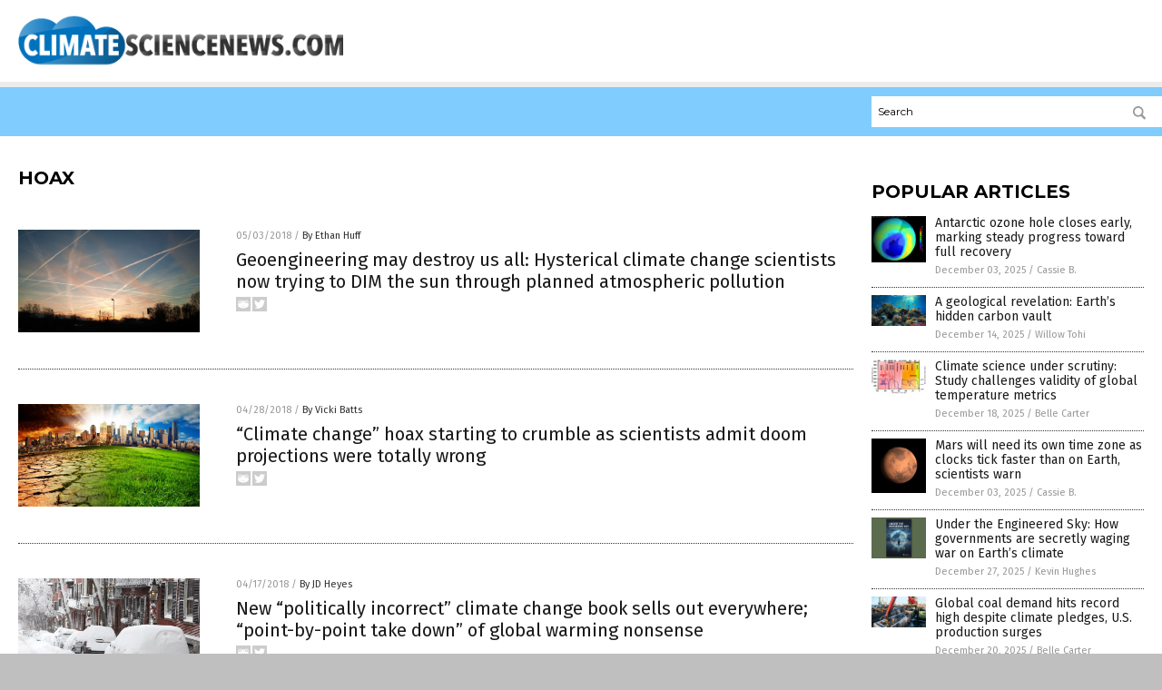

--- FILE ---
content_type: text/html
request_url: https://www.climatesciencenews.com/tag/hoax/
body_size: 7136
content:

<!DOCTYPE html PUBLIC "-//W3C//DTD XHTML 1.0 Transitional//EN" "http://www.w3.org/TR/xhtml1/DTD/xhtml1-transitional.dtd">
<html xmlns="http://www.w3.org/1999/xhtml" dir="ltr" lang="en-US" xmlns:x2="http://www.w3.org/2002/06/xhtml2" xmlns:fb="http://www.facebook.com/2008/fbml">
<head><base href="/">
<title>Climate Science News | Climate Science News &#8211; Climate Science Information</title>

<meta name="title" content="Climate Science News" />
<meta name="description" content="Climate Science News | Climate Science News &#8211; Climate Science Information">
<meta name="keywords" content="climate science, climate change, global warming, science, weather">
<meta name="news_keywords" content="climate science, climate change, global warming, science, weather">

<!-- ///////////////////////////////////////////////////////////////////////////// -->

<meta http-equiv="Content-Type" content="text/html; charset=UTF-8" />
<meta id="viewport" name="viewport" content="width=device-width, initial-scale=1.0, shrink-to-fit=yes" />
<meta property="og:title" content="Climate Science News | Climate Science News &#8211; Climate Science Information" />
<meta property="og:type" content="website" />
<meta property="og:url" content="https://www.climatesciencenews.com/tag/hoax" />
<meta property="og:site_name" content="Climate Science News" />
<meta property="og:description" content="Climate Science News | Climate Science News &#8211; Climate Science Information" />
<meta property="og:image" content="https://www.climatesciencenews.com/images/SocialImage.jpg"/>

<link href="wp-content/themes/NTTheme/images/Newstarget-fav.png" type="image/x-icon" rel="icon" />
<link href="wp-content/themes/NTTheme/images/Newstarget-fav.png" type="image/x-icon" rel="shortcut icon" />
<link href="wp-content/themes/NTTheme/images/apple-touch-icon.png" rel="apple-touch-icon" />
<link href="wp-content/themes/NTTheme/images/apple-touch-icon-76x76.png" rel="apple-touch-icon" sizes="76x76" />
<link href="wp-content/themes/NTTheme/images/apple-touch-icon-120x120.png" rel="apple-touch-icon" sizes="120x120" />
<link href="wp-content/themes/NTTheme/images/apple-touch-icon-152x152.png" rel="apple-touch-icon" sizes="152x152" />
<link href="wp-content/themes/NTTheme/images/apple-touch-icon-180x180.png" rel="apple-touch-icon" sizes="180x180" />
<link href="wp-content/themes/NTTheme/images/icon-hires.png" rel="icon" sizes="192x192" />

<meta http-equiv="Content-Type" content="text/html; charset=UTF-8" />
<meta id="viewport" name="viewport" content="width=device-width, initial-scale=1.0, shrink-to-fit=yes" />

<link href="https://fonts.googleapis.com/css?family=Montserrat:400,700,900|Roboto:400,700,900|Fira+Sans:400,700,900" rel="stylesheet">

<link href="wp-content/themes/NTTheme/css/News.css" rel="stylesheet" type="text/css" />

<script src="https://code.jquery.com/jquery-latest.js"></script>

<script src="wp-content/themes/NTTheme/js/BacktoTop.js"></script>
<!--<script src="wp-content/themes/NTTheme/js/DateCheck.js"></script>-->
<script src="wp-content/themes/NTTheme/js/PageLoad.js"></script>
<script src="wp-content/themes/NTTheme/js/Social.js"></script>
<script src="wp-content/themes/NTTheme/js/Sticky.js"></script>
<script src="wp-content/themes/NTTheme/js/Vimeo.js"></script>

<script src="Javascripts/Abigail.js"></script>

<script type='text/javascript' src='https://player.vimeo.com/api/player.js?ver=4.7.3'></script>

<script src="https://www.alternativenews.com/Javascripts/RecentHeadlines.js" charset="utf-8"></script>

<link rel="stylesheet" href="wp-content/themes/NTTheme/css/Natural-news.css" id="custom-structure-override"/>

		<style type="text/css">
			.slide-excerpt { width: 50%; }
			.slide-excerpt { bottom: 0; }
			.slide-excerpt { right: 0; }
			.flexslider { max-width: 920px; max-height: 400px; }
			.slide-image { max-height: 400px; } 
		</style>
		<style type="text/css"> 
			@media only screen 
			and (min-device-width : 320px) 
			and (max-device-width : 480px) {
				.slide-excerpt { display: none !important; }
			}			 
		</style> <link rel='dns-prefetch' href='//ajax.googleapis.com' />
<link rel='dns-prefetch' href='//use.fontawesome.com' />
<link rel='dns-prefetch' href='//s.w.org' />
<link rel="canonical" href="tag/hoax" />
<link rel='stylesheet' id='easy-facebook-likebox-plugin-styles-css'  href='wp-content/plugins/easy-facebook-likebox/public/assets/css/public.css?ver=4.3.0' type='text/css' media='all' />
<link rel='stylesheet' id='easy-facebook-likebox-popup-styles-css'  href='wp-content/plugins/easy-facebook-likebox/public/assets/popup/magnific-popup.css?ver=4.3.0' type='text/css' media='all' />
<link rel='stylesheet' id='sites_render-frontend-css'  href='wp-content/plugins/sites-render-plugin/assets/css/frontend.css?ver=1.0.0' type='text/css' media='all' />
<link rel='stylesheet' id='prefix-style-css'  href='wp-content/plugins/vps/style.css?ver=4.7.3' type='text/css' media='all' />
<link rel='stylesheet' id='kamn-css-easy-twitter-feed-widget-css'  href='wp-content/plugins/easy-twitter-feed-widget/easy-twitter-feed-widget.css?ver=4.7.3' type='text/css' media='all' />
<link rel='stylesheet' id='screen-style-css'  href='wp-content/themes/genesis/css/screen.css?ver=1' type='text/css' media='all' />
<link rel='stylesheet' id='A2A_SHARE_SAVE-css'  href='wp-content/plugins/add-to-any/addtoany.min.css?ver=1.13' type='text/css' media='all' />
<link rel='stylesheet' id='slider_styles-css'  href='wp-content/plugins/genesis-responsive-slider/style.css?ver=0.9.2' type='text/css' media='all' />
<script type='text/javascript' src='https://ajax.googleapis.com/ajax/libs/jquery/1.11.3/jquery.min.js?ver=4.7.3'></script>
<script type='text/javascript' src='wp-content/plugins/add-to-any/addtoany.min.js?ver=1.0'></script>
<script type='text/javascript' src='wp-content/plugins/easy-facebook-likebox/public/assets/popup/jquery.magnific-popup.min.js?ver=4.3.0'></script>
<script type='text/javascript' src='wp-content/plugins/easy-facebook-likebox/public/assets/js/jquery.cookie.js?ver=4.3.0'></script>
<script type='text/javascript' src='wp-content/plugins/easy-facebook-likebox/public/assets/js/public.js?ver=4.3.0'></script>
<script type='text/javascript' src='wp-content/plugins/sites-render-plugin/assets/js/frontend.min.js?ver=1.0.0'></script>
<script type='text/javascript'>
/* <![CDATA[ */
var cssTarget = "img.";
/* ]]> */
</script>
<script type='text/javascript' src='wp-content/plugins/svg-support/js/min/svg-inline-min.js?ver=1.0.0'></script>
<script type='text/javascript' src='wp-content/themes/genesis/js/customscript.js?ver=1'></script>
<link rel='https://api.w.org/' href='wp-json/' />

<script type="text/javascript">
var a2a_config=a2a_config||{};a2a_config.callbacks=a2a_config.callbacks||[];a2a_config.templates=a2a_config.templates||{};
</script>
<script type="text/javascript" src="https://static.addtoany.com/menu/page.js" async="async"></script>
<script type="text/javascript">
var _gaq = _gaq || [];
_gaq.push(['_setAccount', '']);
_gaq.push(['_trackPageview']);
(function() {
var ga = document.createElement('script'); ga.type = 'text/javascript'; ga.async = true;
ga.src = ('https:' == document.location.protocol ? 'https://ssl' : 'http://www') + '.google-analytics.com/ga.js';
var s = document.getElementsByTagName('script')[0]; s.parentNode.insertBefore(ga, s);
})();
</script>
 <!-- Piwik -->
<script type="text/javascript">
  var _paq = _paq || [];
  _paq.push(["setDomains", ["*.ClimateScienceNews.com"]]);
  _paq.push(['trackPageView']);
  _paq.push(['enableLinkTracking']);
  (function() {
    var u="//analytics.distributednews.com/piwik/";
    _paq.push(['setTrackerUrl', u+'piwik.php']);
    _paq.push(['setSiteId', '80']);
    var d=document, g=d.createElement('script'), s=d.getElementsByTagName('script')[0];
    g.type='text/javascript'; g.async=true; g.defer=true; g.src=u+'piwik.js'; s.parentNode.insertBefore(g,s);
  })();
</script><link rel="Shortcut Icon" href="wp-content/plugins/genesis-favicon-uploader/favicons/favicon-115.ico" type="image/x-icon" />
<link rel="pingback" href="xmlrpc.php" />
<script src="https://www.climatesciencenews.com/Javascripts/SBA-WP-13.js"></script><!--[if lt IE 9]><script src="//html5shiv.googlecode.com/svn/trunk/html5.js"></script><![endif]-->
<style> /* Background Image */
body {
	background-image: url();
  	background-size: cover;
  	background-attachment: fixed;
}


#mh-wrapper {
  	background-image: url();
}

.widget-list li:hover, .sb-widget ul > .page_item:hover  { 
  background: none !important; 
  padding-left: 10px !important; 
}

.header-sub {
  	background: #E0E0E0;
}

/* Footer */
.mh-footer, .footer-bottom {
 	background: rgba(0, 0, 0, 0.001);
}

.site-footer .wrap, .mh-footer > div:first-child {
  	display: none;
}

.copyright-wrap {
  	text-align: center;
  	color: #000000;
  	margin: auto;
  	float: none;
}

.copyright {
  	text-align: center;
  	margin: auto;
  	font-size: 12px;
  	color: #ffffff;
  	background: #000000;
    width: 200px;
  	border-radius: 10px;
}

/* Light Widget Title Sections */

.widget-title {
  	background: #0A0A0A:
}

/* Dark Widget Title Sections */

.widget-title span, input[type=submit], .ticker-title, .button span {
  background: #000000;
}

.entry-content a {
  color: #4B4D4C;
}

/* Submit Buttons / News Ticker / Read More Buttons Coloring */

.main-nav {
  	background: #000000;
}

.main-nav ul {
  	border-right: 0.5px solid #666666;
  	border-left: none;
}

.main-nav li:hover { 
  	background: #4B4D4C; 
}

a:hover { 
  	color: #4B4D4C; 
}

.more-link {
  	color: #4B4D4C;
}

.entry-meta .entry-meta-author, .entry-meta a {
  	color: #000000;
}  

#newslettertitle {
  	text-align: right;
}

/* Fonts Formatting */

/*.content-lead-title a, .entry-title a, .entry-content p, .content-lead-excerpt p, .entry-meta a, .entry-meta-date, .content-grid-title a, .rp-widget-item a, .page_item a, #SubscribeEmail-Bottom, .ticker-item a {
  	color: #FFFFFF;
}*/


/*Button Format*/

.button span {
}

/*Header TOP*/

.header-top {
  	display: none;
}

/*Header AD*/
#text-2 {
	margin-top: 25px;
}  

/*Make Main Picture Fill Its Container*/	
div.content-lead-thumb a img {	
	height:auto;
  	width: 775px;
  	overflow-y: hidden;
}	
	
.entry-thumbnail img {
	height:auto;
  	width: 775px;
    overflow-y: hidden;
}	</style>
</head>

<body>


<div class="Page">

<div class="Layer1"></div>
<div class="Layer2">

<!-- ///////////////////////////////////////////////////////////////////////////// -->

<!-- MASTHEAD -->

<div class="MastheadContainer">
<div class="Masthead">
<div class="ButtonMenu"></div>

<div class="Logo"><a href="/" itemprop="url" title="hoax">
<img border='0' src='wp-content/uploads/sites/115/2017/01/cropped-cropped-ClimateScienceNews-400px.png'></a></div>

<div class="Topics">
<div class="Icons">




</div>
</div>

<div class="ButtonTopics"></div>

</div>
</div>

<div class="UnderNavigationContainer">
</div>

<div class="NavigationContainer">
<div class="Navigation">
<div class="Menu">



</div>

<div class="Search">
<form name="GoodGopherSearch" id="GoodGopherSearch" method="GET" action="https://www.goodgopher.com/SearchResults.asp" target="_blank">

<div class="SearchBox">
<div><input type="text" value="Search" name="query" id="query"></div>
<div><input name="" type="image" src="wp-content/themes/NTTheme/images/Submit-Search.svg" title="Search"/></div>
</div>

<input type="hidden" name="pr" value="NT">
</form>
</div>
</div>
</div>

<!-- ///////////////////////////////////////////////////////////////////////////// -->

<div class="Container">
<div class="Index">
<!-- ========================= -->

<div class="Index1">
<div class="Sticky1">
<div class="SectionHead">hoax</div>


<div class="PostsAll">


<div class="Post">
<div class="Pic">
<a href="2018-05-03-geoengineering-destroy-us-climate-change-scientists-dim-the-sun.html"><img border="0" src="wp-content/uploads/sites/115/2018/02/chemtrail-e1474384379733.jpg"></a>
</div>
<div class="Text">
<div class="Info"><span class="Date">05/03/2018</span> / <span class="Author"><a href="author/ethanh">By Ethan Huff</a></span></div>
<div class="Title"><a href="2018-05-03-geoengineering-destroy-us-climate-change-scientists-dim-the-sun.html">Geoengineering may destroy us all: Hysterical climate change scientists now trying to DIM the sun through planned atmospheric pollution</a></div>
<div class="Description"><a href="2018-05-03-geoengineering-destroy-us-climate-change-scientists-dim-the-sun.html">Remember when the mere mention of &#8220;chemtrails&#8221; in public was immediately shot down by scientific know-it-alls as a wacky &#8220;conspiracy theory&#8221; with no basis in reality? Well, chemtrails have now been given an official name – geoengineering – and even the mainstream media now openly admits that they&#8217;re real and being used to combat &#8220;climate [&hellip;]</a></div>
<div class="Social"></div>
</div>
</div>
<div class="Post">
<div class="Pic">
<a href="2018-04-28-climate-change-hoax-starting-to-crumble-as-scientists-admit-doom-projections-were-totally-wrong.html"><img border="0" src="wp-content/uploads/sites/115/2017/05/A-City-Showing-Effect-Climate-Change.jpg"></a>
</div>
<div class="Text">
<div class="Info"><span class="Date">04/28/2018</span> / <span class="Author"><a href="author/victoriab">By Vicki Batts</a></span></div>
<div class="Title"><a href="2018-04-28-climate-change-hoax-starting-to-crumble-as-scientists-admit-doom-projections-were-totally-wrong.html">&#8220;Climate change&#8221; hoax starting to crumble as scientists admit doom projections were totally wrong</a></div>
<div class="Description"><a href="2018-04-28-climate-change-hoax-starting-to-crumble-as-scientists-admit-doom-projections-were-totally-wrong.html">Climate change has been presented as an irrefutable fact; a happening that cannot be ignored, with even the slightest change in weather being named a harbinger of imminent disaster. But the truth is that the notion of global warming has always been up for debate &#8212; and new science continues to show that the world [&hellip;]</a></div>
<div class="Social"></div>
</div>
</div>
<div class="Post">
<div class="Pic">
<a href="2018-04-17-new-politically-incorrect-climate-change-book-sells-out-everywhere.html"><img border="0" src="wp-content/uploads/sites/115/2018/04/Blizzard-Snow-Cover-Cars-Winter.jpg"></a>
</div>
<div class="Text">
<div class="Info"><span class="Date">04/17/2018</span> / <span class="Author"><a href="author/jdheyes">By JD Heyes</a></span></div>
<div class="Title"><a href="2018-04-17-new-politically-incorrect-climate-change-book-sells-out-everywhere.html">New “politically incorrect” climate change book sells out everywhere; “point-by-point take down” of global warming nonsense</a></div>
<div class="Description"><a href="2018-04-17-new-politically-incorrect-climate-change-book-sells-out-everywhere.html">Proving once again that the Left’s claims about human-caused “climate change” and “global warming” are anything but universal, a new book disputing their progressive nonsense has shot to number one on bestseller lists while selling out all over the place. The appropriately named tome, “The Politically Incorrect Guide to Climate Change,” by Marc Morano, has [&hellip;]</a></div>
<div class="Social"></div>
</div>
</div>
<div class="Post">
<div class="Pic">
<a href="2018-03-21-climate-insanity-democrat-lawmaker-claims-conspiracy-of-jews-controlling-the-climate.html"><img border="0" src="wp-content/uploads/sites/115/2018/03/Woman-Confused.jpg"></a>
</div>
<div class="Text">
<div class="Info"><span class="Date">03/21/2018</span> / <span class="Author"><a href="author/jdheyes">By JD Heyes</a></span></div>
<div class="Title"><a href="2018-03-21-climate-insanity-democrat-lawmaker-claims-conspiracy-of-jews-controlling-the-climate.html">The latest left-wing climate insanity: Democrat lawmaker claims conspiracy of &#8220;Jews controlling the climate”</a></div>
<div class="Description"><a href="2018-03-21-climate-insanity-democrat-lawmaker-claims-conspiracy-of-jews-controlling-the-climate.html">As of this writing, another major winter storm — a “Nor’easter,” as they are called along the East Coast — was set to dump more than a foot of snow in the region, with some parts expected to get 16 inches or more. “Another major storm will spread wet snow and travel disruptions from parts [&hellip;]</a></div>
<div class="Social"></div>
</div>
</div>
<div class="Post">
<div class="Pic">
<a href="2018-03-19-al-gore-says-there-are-flying-rivers-caused-by-global-warming.html"><img border="0" src="wp-content/uploads/sites/115/2017/05/AlGore.jpg"></a>
</div>
<div class="Text">
<div class="Info"><span class="Date">03/19/2018</span> / <span class="Author"><a href="author/jdheyes">By JD Heyes</a></span></div>
<div class="Title"><a href="2018-03-19-al-gore-says-there-are-flying-rivers-caused-by-global-warming.html">BIZARRE: Al Gore says there are &#8220;flying rivers&#8221; caused by global warming</a></div>
<div class="Description"><a href="2018-03-19-al-gore-says-there-are-flying-rivers-caused-by-global-warming.html">Upset by his narrow loss to Republican presidential nominee George W. Bush in 2000, then-Vice President Al Gore found solace not in challenging Bush four years later, but in becoming the biggest hawker of ‘global warming/climate change’ there ever was. It’s paid off for the former VEEP — literally. As noted by the UK’s Telegraph [&hellip;]</a></div>
<div class="Social"></div>
</div>
</div>
<div class="Post">
<div class="Pic">
<a href="2018-03-14-climate-change-cultists-are-waking-up-and-starting-to-realize-total-hype.html"><img border="0" src="wp-content/uploads/sites/115/2017/06/Earth-Atmosphere-Glow-Space-United-States.jpg"></a>
</div>
<div class="Text">
<div class="Info"><span class="Date">03/14/2018</span> / <span class="Author"><a href="author/jdheyes">By JD Heyes</a></span></div>
<div class="Title"><a href="2018-03-14-climate-change-cultists-are-waking-up-and-starting-to-realize-total-hype.html">Climate change cultists are waking up and starting to realize the Left’s climate fear-mongering was total HYPE</a></div>
<div class="Description"><a href="2018-03-14-climate-change-cultists-are-waking-up-and-starting-to-realize-total-hype.html">In recent days reports surfaced that action star, former California governor and former champion bodybuilder Arnold Schwarzenegger was plotting with attorneys to file lawsuits against “Big Oil,” charging the companies with “first-degree murder.” Schwarzenegger, who has in recent years taken up the cause of ‘global warming’ and ‘climate change’ despite a lack of evidence that [&hellip;]</a></div>
<div class="Social"></div>
</div>
</div>
<div class="Post">
<div class="Pic">
<a href="2018-02-22-noaa-caught-again-altering-temperature-data-to-exaggerate-global-warming-hoax.html"><img border="0" src="wp-content/uploads/sites/115/2017/07/Satellite-Gps-Space-Earth-Planet-1.jpg"></a>
</div>
<div class="Text">
<div class="Info"><span class="Date">02/22/2018</span> / <span class="Author"><a href="author/isabelle">By Isabelle Z.</a></span></div>
<div class="Title"><a href="2018-02-22-noaa-caught-again-altering-temperature-data-to-exaggerate-global-warming-hoax.html">NOAA caught AGAIN altering temperature data to exaggerate &#8220;global warming&#8221; hoax</a></div>
<div class="Description"><a href="2018-02-22-noaa-caught-again-altering-temperature-data-to-exaggerate-global-warming-hoax.html">The climate change alarmists appear to be up to their usual tricks, with the National Oceanic and Atmospheric Administration (NOAA) getting caught yet again exaggerating global warming by tinkering with raw temperature data. The recent cold snap that hit the northeastern U.S. and broke temperature records is inconvenient to their narrative, so they’re doing what [&hellip;]</a></div>
<div class="Social"></div>
</div>
</div>
<div class="Post">
<div class="Pic">
<a href="2018-01-01-al-gores-climate-change-predictions-implode-as-everybody-realizes-the-north-pole-didnt-completely-melt.html"><img border="0" src="wp-content/uploads/sites/115/2017/02/al-gore-global-warming-e1457553146330.jpg"></a>
</div>
<div class="Text">
<div class="Info"><span class="Date">01/01/2018</span> / <span class="Author"><a href="author/jdheyes">By JD Heyes</a></span></div>
<div class="Title"><a href="2018-01-01-al-gores-climate-change-predictions-implode-as-everybody-realizes-the-north-pole-didnt-completely-melt.html">Al Gore&#8217;s climate change predictions IMPLODE as everybody realizes the North Pole didn&#8217;t completely melt</a></div>
<div class="Description"><a href="2018-01-01-al-gores-climate-change-predictions-implode-as-everybody-realizes-the-north-pole-didnt-completely-melt.html">For some people, it doesn’t matter how often former Vice President Al Gore has been wrong in his dire predictions of planetary demise, thanks to human-caused “global warming” and “climate change.” They’ll believe him no matter what, until the day they die (from natural causes, of course, not from planetary demise due to “global warming” [&hellip;]</a></div>
<div class="Social"></div>
</div>
</div>
<div class="Post">
<div class="Pic">
<a href="2017-10-15-fake-news-associated-press-omits-quotes-from-a-professor-who-doesnt-buy-into-the-human-caused-climate-change-hoax.html"><img border="0" src="wp-content/uploads/sites/115/2017/10/fake-genuine.jpg"></a>
</div>
<div class="Text">
<div class="Info"><span class="Date">10/15/2017</span> / <span class="Author"><a href="author/jdheyes">By JD Heyes</a></span></div>
<div class="Title"><a href="2017-10-15-fake-news-associated-press-omits-quotes-from-a-professor-who-doesnt-buy-into-the-human-caused-climate-change-hoax.html">Fake News: Associated Press omits quotes from a professor who doesn’t buy into the human-caused “climate change” hoax</a></div>
<div class="Description"><a href="2017-10-15-fake-news-associated-press-omits-quotes-from-a-professor-who-doesnt-buy-into-the-human-caused-climate-change-hoax.html">Like the rest of the far-Left “establishment” media, The Associated Press did a story attempting to link the series of unusually strong hurricanes this season with human-caused “climate change” and “global warming.” And like most of its establishment media colleagues pushing this garbage, the AP’s story wound up doing the same thing, primarily by omitting [&hellip;]</a></div>
<div class="Social"></div>
</div>
</div>
<div class="Post">
<div class="Pic">
<a href="2017-09-24-former-epa-scientist-calls-on-trump-to-end-the-fake-science-bureaucracy-that-has-taken-over-the-federal-government.html"><img border="0" src="wp-content/uploads/sites/115/2017/02/al-gore-global-warming-e1457553146330.jpg"></a>
</div>
<div class="Text">
<div class="Info"><span class="Date">09/24/2017</span> / <span class="Author"><a href="author/jaysonv">By Jayson Veley</a></span></div>
<div class="Title"><a href="2017-09-24-former-epa-scientist-calls-on-trump-to-end-the-fake-science-bureaucracy-that-has-taken-over-the-federal-government.html">Former EPA scientist calls on Trump to end the &#8220;fake science&#8221; bureaucracy that has taken over the federal government</a></div>
<div class="Description"><a href="2017-09-24-former-epa-scientist-calls-on-trump-to-end-the-fake-science-bureaucracy-that-has-taken-over-the-federal-government.html">While you’ve probably heard of the term “fake news,” which is most often used in reference to the spread of inaccurate or fabricated political rhetoric, one term that is heard less often but deserves just as much attention is “fake science.” As the name implies, fake science refers to scientific data that has been intentionally [&hellip;]</a></div>
<div class="Social"></div>
</div>
</div>

</div>
<div class="PageNav">
<div>

<a href="/">&laquo; Return Home</a>
</div>
<div>1 of 2</div>
<div>

<a href="tag/hoax/page/2" >Next Page &raquo;</a>
</div>
</div>

</div>
</div>

<!-- ========================= -->

<div class="Index2">
<div class="Sticky2">

<div id="pp_widget-3" class="widget widget_pp_widget"><h2><div class="SectionHead">Popular Articles</div></h2>
    <div class="PostsSmall"></div>

    <script src="https://alternativenews.com/wppopulararticles/data/climatesciencenews.com.js"></script>
</div>
</div>
</div>

<!-- ========================= -->

<!-- ========================= -->
</div>
</div>

<!-- ///////////////////////////////////////////////////////////////////////////// -->

<!-- FOOTER -->

<div class="FooterContainer">
<div class="Footer">
<p><b>COPYRIGHT &copy; 2017 CLIMATE SCIENCE NEWS</b></p>
</div>
</div>

</div>

</div>

<script data-cfasync="false" src="/cdn-cgi/scripts/ddc5a536/cloudflare-static/email-decode.min.js"></script><script defer src="https://static.cloudflareinsights.com/beacon.min.js/vcd15cbe7772f49c399c6a5babf22c1241717689176015" integrity="sha512-ZpsOmlRQV6y907TI0dKBHq9Md29nnaEIPlkf84rnaERnq6zvWvPUqr2ft8M1aS28oN72PdrCzSjY4U6VaAw1EQ==" data-cf-beacon='{"version":"2024.11.0","token":"2f03ad61d8a848fa89e22be87e160590","r":1,"server_timing":{"name":{"cfCacheStatus":true,"cfEdge":true,"cfExtPri":true,"cfL4":true,"cfOrigin":true,"cfSpeedBrain":true},"location_startswith":null}}' crossorigin="anonymous"></script>
</body>
</html>

--- FILE ---
content_type: text/plain;charset=UTF-8
request_url: https://analytics.distributednews.com/piwik/piwik.php?action_name=Climate%20Science%20News%20%7C%20Climate%20Science%20News%20%E2%80%93%20Climate%20Science%20Information&idsite=80&rec=1&r=581123&h=0&m=11&s=28&url=https%3A%2F%2Fwww.climatesciencenews.com%2Ftag%2Fhoax%2F&_id=29680d2aa47cef70&_idn=1&send_image=0&_refts=0&pv_id=NJ8jWW&fa_pv=1&fa_fp[0][fa_vid]=cylBxD&fa_fp[0][fa_id]=GoodGopherSearch&fa_fp[0][fa_name]=GoodGopherSearch&fa_fp[0][fa_fv]=1&pf_net=58&pf_srv=97&pf_tfr=72&pf_dm1=1468&uadata=%7B%7D&cookie=1&res=1280x720
body_size: 845
content:
[2026-01-20 00:11:29] piwik.DEBUG: Debug enabled - Input parameters: array (   'action_name' => 'Climate Science News | Climate Science News – Climate Science Information',   'idsite' => '80',   'rec' => '1',   'r' => '581123',   'h' => '0',   'm' => '11',   's' => '28',   'url' => 'https://www.climatesciencenews.com/tag/hoax/',   '_id' => '29680d2aa47cef70',   '_idn' => '1',   'send_image' => '0',   '_refts' => '0',   'pv_id' => 'NJ8jWW',   'fa_pv' => '1',   'fa_fp' =>    array (     0 =>      array (       'fa_vid' => 'cylBxD',       'fa_id' => 'GoodGopherSearch',       'fa_name' => 'GoodGopherSearch',       'fa_fv' => '1',     ),   ),   'pf_net' => '58',   'pf_srv' => '97',   'pf_tfr' => '72',   'pf_dm1' => '1468',   'uadata' => '{}',   'cookie' => '1',   'res' => '1280x720', ) {"params":"array (\n  'action_name' => 'Climate Science News | Climate Science News – Climate Science Information',\n  'idsite' => '80',\n  'rec' => '1',\n  'r' => '581123',\n  'h' => '0',\n  'm' => '11',\n  's' => '28',\n  'url' => 'https://www.climatesciencenews.com/tag/hoax/',\n  '_id' => '29680d2aa47cef70',\n  '_idn' => '1',\n  'send_image' => '0',\n  '_refts' => '0',\n  'pv_id' => 'NJ8jWW',\n  'fa_pv' => '1',\n  'fa_fp' => \n  array (\n    0 => \n    array (\n      'fa_vid' => 'cylBxD',\n      'fa_id' => 'GoodGopherSearch',\n      'fa_name' => 'GoodGopherSearch',\n      'fa_fv' => '1',\n    ),\n  ),\n  'pf_net' => '58',\n  'pf_srv' => '97',\n  'pf_tfr' => '72',\n  'pf_dm1' => '1468',\n  'uadata' => '{}',\n  'cookie' => '1',\n  'res' => '1280x720',\n)"} {"class":"Piwik\\Tracker","request_id":"e4050"}

[2026-01-20 00:11:29] piwik.DEBUG: Website 80 tracker cache was re-created. [] {"class":"Piwik\\Tracker\\Cache","request_id":"e4050"}

[2026-01-20 00:11:29] piwik.DEBUG: Current datetime: 2026-01-20 00:11:29 {"date":"2026-01-20 00:11:29"} {"class":"Piwik\\Tracker","request_id":"e4050"}

[2026-01-20 00:11:29] piwik.DEBUG: Executing Piwik\Plugins\CoreHome\Tracker\VisitRequestProcessor::manipulateRequest()... [] {"class":"Piwik\\Common","request_id":"e4050"}

[2026-01-20 00:11:29] piwik.DEBUG: Executing Piwik\Plugins\IntranetMeasurable\Tracker\RequestProcessor::manipulateRequest()... [] {"class":"Piwik\\Common","request_id":"e4050"}

[2026-01-20 00:11:29] piwik.DEBUG: Executing Piwik\Plugins\Actions\Tracker\ActionsRequestProcessor::manipulateRequest()... [] {"class":"Piwik\\Common","request_id":"e4050"}

[2026-01-20 00:11:29] piwik.DEBUG: Executing Piwik\Plugins\Goals\Tracker\GoalsRequestProcessor::manipulateRequest()... [] {"class":"Piwik\\Common","request_id":"e4050"}

[2026-01-20 00:11:29] piwik.DEBUG: Executing Piwik\Plugins\Ecommerce\Tracker\EcommerceRequestProcessor::manipulateRequest()... [] {"class":"Piwik\\Common","request_id":"e4050"}

[2026-01-20 00:11:29] piwik.DEBUG: Executing Piwik\Plugins\SitesManager\Tracker\SitesManagerRequestProcessor::manipulateRequest()... [] {"class":"Piwik\\Common","request_id":"e4050"}

[2026-01-20 00:11:29] piwik.DEBUG: Executing Piwik\Plugins\PrivacyManager\Tracker\RequestProcessor::manipulateRequest()... [] {"class":"Piwik\\Common","request_id":"e4050"}

[2026-01-20 00:11:29] piwik.DEBUG: Executing Piwik\Plugins\Heartbeat\Tracker\PingRequestProcessor::manipulateRequest()... [] {"class":"Piwik\\Common","request_id":"e4050"}

[2026-01-20 00:11:29] piwik.DEBUG: Executing Piwik\Plugins\PagePerformance\Tracker\PerformanceDataProcessor::manipulateRequest()... [] {"class":"Piwik\\Common","request_id":"e4050"}

[2026-01-20 00:11:29] piwik.DEBUG: Executing Piwik\Plugins\CustomDimensions\Tracker\CustomDimensionsRequestProcessor::manipulateRequest()... [] {"class":"Piwik\\Common","request_id":"e4050"}

[2026-01-20 00:11:29] piwik.DEBUG: Executing Piwik\Plugins\AbTesting\Tracker\RequestProcessor::manipulateRequest()... [] {"class":"Piwik\\Common","request_id":"e4050"}

[2026-01-20 00:11:29] piwik.DEBUG: Executing Piwik\Plugins\AbTesting\Tracker\RequestProcessor\Utils::manipulateRequest()... [] {"class":"Piwik\\Common","request_id":"e4050"}

[2026-01-20 00:11:29] piwik.DEBUG: Executing Piwik\Plugins\AdvertisingConversionExport\Tracker\RequestProcessor::manipulateRequest()... [] {"class":"Piwik\\Common","request_id":"e4050"}

[2026-01-20 00:11:29] piwik.DEBUG: Executing Piwik\Plugins\CrashAnalytics\Tracker\RequestProcessor::manipulateRequest()... [] {"class":"Piwik\\Common","request_id":"e4050"}

[2026-01-20 00:11:29] piwik.DEBUG: Executing Piwik\Plugins\FormAnalytics\Tracker\RequestProcessor::manipulateRequest()... [] {"class":"Piwik\\Common","request_id":"e4050"}

[2026-01-20 00:11:29] piwik.DEBUG: Executing Piwik\Plugins\HeatmapSessionRecording\Tracker\RequestProcessor::manipulateRequest()... [] {"class":"Piwik\\Common","request_id":"e4050"}

[2026-01-20 00:11:29] piwik.DEBUG: Executing Piwik\Plugins\MarketingCampaignsReporting\Tracker\RequestProcessor::manipulateRequest()... [] {"class":"Piwik\\Common","request_id":"e4050"}

[2026-01-20 00:11:29] piwik.DEBUG: Executing Piwik\Plugins\MediaAnalytics\Tracker\RequestProcessor::manipulateRequest()... [] {"class":"Piwik\\Common","request_id":"e4050"}

[2026-01-20 00:11:29] piwik.DEBUG: Executing Piwik\Plugins\TrackingSpamPrevention\Tracker\RequestProcessor::manipulateRequest()... [] {"class":"Piwik\\Common","request_id":"e4050"}

[2026-01-20 00:11:29] piwik.DEBUG: Executing Piwik\Plugins\CoreHome\Tracker\VisitRequestProcessor::processRequestParams()... [] {"class":"Piwik\\Common","request_id":"e4050"}

[2026-01-20 00:11:29] piwik.DEBUG: Search bot detected, visit excluded [] {"class":"CoreHome","request_id":"e4050"}

[2026-01-20 00:11:29] piwik.DEBUG: Visit is already excluded, no need to check DoNotTrack support. [] {"class":"PrivacyManager","request_id":"e4050"}

[2026-01-20 00:11:29] piwik.DEBUG: Visitor excluded. [] {"class":"CoreHome","request_id":"e4050"}

[2026-01-20 00:11:29] piwik.DEBUG: -> aborting due to processRequestParams method [] {"class":"Piwik\\Common","request_id":"e4050"}

[2026-01-20 00:11:29] piwik.DEBUG: -> Scheduled tasks not running in Tracker: Browser archiving is disabled. [] {"class":"Piwik\\Common","request_id":"e4050"}

[2026-01-20 00:11:29] piwik.DEBUG: Nothing to notice => default behaviour [] {"class":"Piwik\\Common","request_id":"e4050"}

[2026-01-20 00:11:29] piwik.DEBUG: End of the page. [] {"class":"Piwik\\Common","request_id":"e4050"}

[2026-01-20 00:11:29] piwik.DEBUG: array ( ) [] {"class":"Piwik\\Common","request_id":"e4050"}

[2026-01-20 00:11:29] piwik.DEBUG:  [] {"class":"Piwik\\Common","request_id":"e4050"}



--- FILE ---
content_type: application/javascript
request_url: https://alternativenews.com/wppopulararticles/data/climatesciencenews.com.js
body_size: 1176
content:
 
 (function($) {     $(document).ready(function() { 	htmlres = "" ;  if (typeof populararticles == "undefined")  {   populararticles = 10;  } if ( populararticles >= 1 ) 
 { 
  htmlres = htmlres + ' <div class="Post"> ';
  htmlres = htmlres + ' <div class="Pic"> ';
  htmlres = htmlres + ' <a href="//www.climatesciencenews.com/2025-12-03-antarctic-ozone-hole-closes-recovery.html"><img border="0" src="//www.climatesciencenews.com/wp-content/uploads/sites/115/2025/12/Ozone-Layer.jpg"></a> ';
  htmlres = htmlres + ' </div> ';
  htmlres = htmlres + ' <div class="Text"> ';
  htmlres = htmlres + ' <div class="Title"><a href="//www.climatesciencenews.com/2025-12-03-antarctic-ozone-hole-closes-recovery.html">Antarctic ozone hole closes early, marking steady progress toward full recovery</a></div> ';
  htmlres = htmlres + ' <div class="Info"><span class="Date">December 03, 2025</span> / <span class="Author"><a href="//www.climatesciencenews.com/author/isabelle">Cassie B.</a></span></div> ';
  htmlres = htmlres + ' </div> ';
  htmlres = htmlres + ' </div> ';
 } if ( populararticles >= 2 ) 
 { 
  htmlres = htmlres + ' <div class="Post"> ';
  htmlres = htmlres + ' <div class="Pic"> ';
  htmlres = htmlres + ' <a href="//www.climatesciencenews.com/2025-12-14-a-geological-revelation-earths-hidden-carbon-vault.html"><img border="0" src="//www.climatesciencenews.com/wp-content/uploads/sites/115/2025/12/Underwater-Coral-Reef-Ocean.jpg"></a> ';
  htmlres = htmlres + ' </div> ';
  htmlres = htmlres + ' <div class="Text"> ';
  htmlres = htmlres + ' <div class="Title"><a href="//www.climatesciencenews.com/2025-12-14-a-geological-revelation-earths-hidden-carbon-vault.html">A geological revelation: Earth&#8217;s hidden carbon vault</a></div> ';
  htmlres = htmlres + ' <div class="Info"><span class="Date">December 14, 2025</span> / <span class="Author"><a href="//www.climatesciencenews.com/author/willowt">Willow Tohi</a></span></div> ';
  htmlres = htmlres + ' </div> ';
  htmlres = htmlres + ' </div> ';
 } if ( populararticles >= 3 ) 
 { 
  htmlres = htmlres + ' <div class="Post"> ';
  htmlres = htmlres + ' <div class="Pic"> ';
  htmlres = htmlres + ' <a href="//www.climatesciencenews.com/2025-12-18-climate-study-challenges-validity-global-temperature-metrics.html"><img border="0" src="//www.climatesciencenews.com/wp-content/uploads/sites/115/2025/12/CO2-global-temperature-history-chart.jpg"></a> ';
  htmlres = htmlres + ' </div> ';
  htmlres = htmlres + ' <div class="Text"> ';
  htmlres = htmlres + ' <div class="Title"><a href="//www.climatesciencenews.com/2025-12-18-climate-study-challenges-validity-global-temperature-metrics.html">Climate science under scrutiny: Study challenges validity of global temperature metrics</a></div> ';
  htmlres = htmlres + ' <div class="Info"><span class="Date">December 18, 2025</span> / <span class="Author"><a href="//www.climatesciencenews.com/author/bellecarter">Belle Carter</a></span></div> ';
  htmlres = htmlres + ' </div> ';
  htmlres = htmlres + ' </div> ';
 } if ( populararticles >= 4 ) 
 { 
  htmlres = htmlres + ' <div class="Post"> ';
  htmlres = htmlres + ' <div class="Pic"> ';
  htmlres = htmlres + ' <a href="//www.climatesciencenews.com/2025-12-03-mars-time-zone-clocks-faster.html"><img border="0" src="//www.climatesciencenews.com/wp-content/uploads/sites/115/2025/12/Planet-Mars.jpg"></a> ';
  htmlres = htmlres + ' </div> ';
  htmlres = htmlres + ' <div class="Text"> ';
  htmlres = htmlres + ' <div class="Title"><a href="//www.climatesciencenews.com/2025-12-03-mars-time-zone-clocks-faster.html">Mars will need its own time zone as clocks tick faster than on Earth, scientists warn</a></div> ';
  htmlres = htmlres + ' <div class="Info"><span class="Date">December 03, 2025</span> / <span class="Author"><a href="//www.climatesciencenews.com/author/isabelle">Cassie B.</a></span></div> ';
  htmlres = htmlres + ' </div> ';
  htmlres = htmlres + ' </div> ';
 } if ( populararticles >= 5 ) 
 { 
  htmlres = htmlres + ' <div class="Post"> ';
  htmlres = htmlres + ' <div class="Pic"> ';
  htmlres = htmlres + ' <a href="//www.climatesciencenews.com/2025-12-27-under-the-engineered-sky-governments-war-climate.html"><img border="0" src="//www.climatesciencenews.com/wp-content/uploads/sites/115/2025/12/Under-the-Engineered-Sky.jpg"></a> ';
  htmlres = htmlres + ' </div> ';
  htmlres = htmlres + ' <div class="Text"> ';
  htmlres = htmlres + ' <div class="Title"><a href="//www.climatesciencenews.com/2025-12-27-under-the-engineered-sky-governments-war-climate.html">Under the Engineered Sky: How governments are secretly waging war on Earth&#8217;s climate</a></div> ';
  htmlres = htmlres + ' <div class="Info"><span class="Date">December 27, 2025</span> / <span class="Author"><a href="//www.climatesciencenews.com/author/kevinhughes">Kevin Hughes</a></span></div> ';
  htmlres = htmlres + ' </div> ';
  htmlres = htmlres + ' </div> ';
 } if ( populararticles >= 6 ) 
 { 
  htmlres = htmlres + ' <div class="Post"> ';
  htmlres = htmlres + ' <div class="Pic"> ';
  htmlres = htmlres + ' <a href="//www.climatesciencenews.com/2025-12-20-global-coal-demand-hits-record-high-production-surges.html"><img border="0" src="//www.climatesciencenews.com/wp-content/uploads/sites/115/2025/12/Crawler-Hydraulic-Crane-Coal-Mine.jpg"></a> ';
  htmlres = htmlres + ' </div> ';
  htmlres = htmlres + ' <div class="Text"> ';
  htmlres = htmlres + ' <div class="Title"><a href="//www.climatesciencenews.com/2025-12-20-global-coal-demand-hits-record-high-production-surges.html">Global coal demand hits record high despite climate pledges, U.S. production surges</a></div> ';
  htmlres = htmlres + ' <div class="Info"><span class="Date">December 20, 2025</span> / <span class="Author"><a href="//www.climatesciencenews.com/author/bellecarter">Belle Carter</a></span></div> ';
  htmlres = htmlres + ' </div> ';
  htmlres = htmlres + ' </div> ';
 } if ( populararticles >= 7 ) 
 { 
  htmlres = htmlres + ' <div class="Post"> ';
  htmlres = htmlres + ' <div class="Pic"> ';
  htmlres = htmlres + ' <a href="//www.climatesciencenews.com/2025-12-19-carbon-electrodes-allow-sodium-ion-batteries-charge-faster.html"><img border="0" src="//www.climatesciencenews.com/wp-content/uploads/sites/115/2025/12/Charging-Car-Home-Plug-In-Hybrid.jpg"></a> ';
  htmlres = htmlres + ' </div> ';
  htmlres = htmlres + ' <div class="Text"> ';
  htmlres = htmlres + ' <div class="Title"><a href="//www.climatesciencenews.com/2025-12-19-carbon-electrodes-allow-sodium-ion-batteries-charge-faster.html">Hard carbon electrodes allow sodium ion batteries to CHARGE FASTER than lithium ion</a></div> ';
  htmlres = htmlres + ' <div class="Info"><span class="Date">December 19, 2025</span> / <span class="Author"><a href="//www.climatesciencenews.com/author/ljdevon">Lance D Johnson</a></span></div> ';
  htmlres = htmlres + ' </div> ';
  htmlres = htmlres + ' </div> ';
 } if ( populararticles >= 8 ) 
 { 
  htmlres = htmlres + ' <div class="Post"> ';
  htmlres = htmlres + ' <div class="Pic"> ';
  htmlres = htmlres + ' <a href="//www.climatesciencenews.com/2025-12-29-fish-lost-to-science-reappears-chance-for-conservation.html"><img border="0" src="//www.climatesciencenews.com/wp-content/uploads/sites/115/2025/12/Grass-Field-Wild-Country-Lake-Pond-River.jpg"></a> ';
  htmlres = htmlres + ' </div> ';
  htmlres = htmlres + ' <div class="Text"> ';
  htmlres = htmlres + ' <div class="Title"><a href="//www.climatesciencenews.com/2025-12-29-fish-lost-to-science-reappears-chance-for-conservation.html">A fish lost to science reappears, offering a &#8220;last chance&#8221; for conservation</a></div> ';
  htmlres = htmlres + ' <div class="Info"><span class="Date">December 29, 2025</span> / <span class="Author"><a href="//www.climatesciencenews.com/author/willowt">Willow Tohi</a></span></div> ';
  htmlres = htmlres + ' </div> ';
  htmlres = htmlres + ' </div> ';
 } if ( populararticles >= 9 ) 
 { 
  htmlres = htmlres + ' <div class="Post"> ';
  htmlres = htmlres + ' <div class="Pic"> ';
  htmlres = htmlres + ' <a href="//www.climatesciencenews.com/2025-12-16-ancient-earth-atmosphere-rained-life-essential-building-blocks.html"><img border="0" src="//www.climatesciencenews.com/wp-content/uploads/sites/115/2025/12/Mountains-Sky-Nature-Earth.jpg"></a> ';
  htmlres = htmlres + ' </div> ';
  htmlres = htmlres + ' <div class="Text"> ';
  htmlres = htmlres + ' <div class="Title"><a href="//www.climatesciencenews.com/2025-12-16-ancient-earth-atmosphere-rained-life-essential-building-blocks.html">Study: Ancient Earth&#8217;s atmosphere may have rained down life&#8217;s essential building blocks</a></div> ';
  htmlres = htmlres + ' <div class="Info"><span class="Date">December 16, 2025</span> / <span class="Author"><a href="//www.climatesciencenews.com/author/kevinhughes">Kevin Hughes</a></span></div> ';
  htmlres = htmlres + ' </div> ';
  htmlres = htmlres + ' </div> ';
 } if ( populararticles >= 10 ) 
 { 
  htmlres = htmlres + ' <div class="Post"> ';
  htmlres = htmlres + ' <div class="Pic"> ';
  htmlres = htmlres + ' <a href="//www.climatesciencenews.com/2025-12-11-sun-sink-climate-debate-challenge-carbon-centric-policy.html"><img border="0" src="//www.climatesciencenews.com/wp-content/uploads/sites/115/2025/12/Honduras-Coffee-Latin-Village-Barbara-Forest-Landscape.jpg"></a> ';
  htmlres = htmlres + ' </div> ';
  htmlres = htmlres + ' <div class="Text"> ';
  htmlres = htmlres + ' <div class="Title"><a href="//www.climatesciencenews.com/2025-12-11-sun-sink-climate-debate-challenge-carbon-centric-policy.html">The sun, the sink and the climate debate: A challenge to carbon-centric policy</a></div> ';
  htmlres = htmlres + ' <div class="Info"><span class="Date">December 11, 2025</span> / <span class="Author"><a href="//www.climatesciencenews.com/author/willowt">Willow Tohi</a></span></div> ';
  htmlres = htmlres + ' </div> ';
  htmlres = htmlres + ' </div> ';
 } if ( populararticles >= 11 ) 
 { 
  htmlres = htmlres + ' <div class="Post"> ';
  htmlres = htmlres + ' <div class="Pic"> ';
  htmlres = htmlres + ' <a href="//www.climatesciencenews.com/2025-12-29-scientists-link-ocean-heat-to-stronger-storms.html"><img border="0" src="//www.climatesciencenews.com/wp-content/uploads/sites/115/2025/12/Hurricane-Irma-satellite.jpg"></a> ';
  htmlres = htmlres + ' </div> ';
  htmlres = htmlres + ' <div class="Text"> ';
  htmlres = htmlres + ' <div class="Title"><a href="//www.climatesciencenews.com/2025-12-29-scientists-link-ocean-heat-to-stronger-storms.html">A call for Category 6: Scientists link ocean heat to stronger storms</a></div> ';
  htmlres = htmlres + ' <div class="Info"><span class="Date">December 29, 2025</span> / <span class="Author"><a href="//www.climatesciencenews.com/author/willowt">Willow Tohi</a></span></div> ';
  htmlres = htmlres + ' </div> ';
  htmlres = htmlres + ' </div> ';
 } 	$(".widget_pp_widget .PostsSmall").html(htmlres);  });  })(jQuery); 